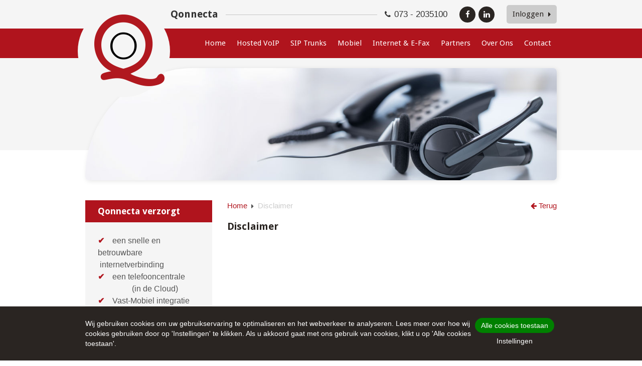

--- FILE ---
content_type: text/html
request_url: https://www.qonnecta.nl/disclaimer/
body_size: 4865
content:
<!DOCTYPE html>
<html>
	<head>
                    <script>
			Cookies.register('analytics', function()
			{	
				(function(w,d,s,l,i){w[l]=w[l]||[];w[l].push({'gtm.start':
                new Date().getTime(),event:'gtm.js'});var f=d.getElementsByTagName(s)[0],
                j=d.createElement(s),dl=l!='dataLayer'?'&l='+l:'';j.async=true;j.src=
                'https://www.googletagmanager.com/gtm.js?id='+i+dl;f.parentNode.insertBefore(j,f);
                })(window,document,'script','dataLayer','GTM-NFXMJSJ');
			});      
            </script>
           
        
		<title>Disclaimer - Van der Donk Group</title>
		
		<meta charset="utf-8">
		
								
				
        <meta name="robots" content="index, follow">
		<meta name="revisit-after" content="5 days">
		<meta name="viewport" content="width=device-width, initial-scale=1, maximum-scale=1, user-scalable=no">

		        
        
				<link rel="stylesheet" type="text/css" href="https://fonts.googleapis.com/css?family=Droid+Sans:400,700" />
				<link rel="stylesheet" type="text/css" href="/thirdparty/minify/f=inc/lib/bootstrap-3.3.5/css/bootstrap.min.css,inc/lib/bootstrap-select-1.7.3/css/bootstrap-select.min.css,inc/lib/font-awesome-4.4.0/css/font-awesome.css,inc/lib/lightgallery-r179/css/lightgallery.min.css,inc/lib/mmenu-5.3.0/css/jquery.mmenu.all.css,inc/lib/slick-1.5.9/slick.css,inc/css/common.css,mod/cookies.css" />
				
        
                        
	<link rel="apple-touch-icon" sizes="57x57" href="/inc/img/favicon/donk/apple-icon-57x57.png">
    <link rel="apple-touch-icon" sizes="60x60" href="/inc/img/favicon/donk/apple-icon-60x60.png">
    <link rel="apple-touch-icon" sizes="72x72" href="/inc/img/favicon/donk/apple-icon-72x72.png">
    <link rel="apple-touch-icon" sizes="76x76" href="/inc/img/favicon/donk/apple-icon-76x76.png">
    <link rel="apple-touch-icon" sizes="114x114" href="/inc/img/favicon/donk/apple-icon-114x114.png">
    <link rel="apple-touch-icon" sizes="120x120" href="/inc/img/favicon/donk/apple-icon-120x120.png">
    <link rel="apple-touch-icon" sizes="144x144" href="/inc/img/favicon/donk/apple-icon-144x144.png">
    <link rel="apple-touch-icon" sizes="152x152" href="/inc/img/favicon/donk/apple-icon-152x152.png">
    <link rel="apple-touch-icon" sizes="180x180" href="/inc/img/favicon/donk/apple-icon-180x180.png">
    <link rel="icon" type="image/png" sizes="192x192"  href="/inc/img/favicon/donk/android-icon-192x192.png">
    <link rel="icon" type="image/png" sizes="32x32" href="/inc/img/favicon/donk/favicon-32x32.png">
    <link rel="icon" type="image/png" sizes="96x96" href="/inc/img/favicon/donk/favicon-96x96.png">
    <link rel="icon" type="image/png" sizes="16x16" href="/inc/img/favicon/donk/favicon-16x16.png">
    <link rel="manifest" href="/inc/img/favicon/donk/manifest.json">
    <meta name="msapplication-TileColor" content="#ffffff">
    <meta name="msapplication-TileImage" content="/inc/img/favicon/donk/ms-icon-144x144.png">
    <meta name="theme-color" content="#ffffff">
		
				<script type="text/javascript" src="/thirdparty/minify/f=inc/lib/jquery-1.11.1/jquery-1.11.1.min.js,inc/lib/bootstrap-3.3.5/js/bootstrap.min.js,inc/lib/bootstrap-select-1.7.3/js/bootstrap-select.min.js,inc/lib/dotdotdot-1.7.3/jquery.dotdotdot.min.js,inc/lib/jquery-match-height-0.7.0/jquery.matchHeight-min.js,inc/lib/lightgallery-r179/js/lightgallery-all.min.js,inc/lib/mmenu-5.3.0/js/jquery.mmenu.min.all.js,inc/lib/slick-1.5.9/slick.js,inc/js/common.js,mod/cookies.js"></script>
		
		<!--[if lt IE 9]>
		<script type="text/javascript" src="/inc/lib/html5shiv-3.6/html5.js"></script>
		<![endif]-->
	
	</head>
	<body>
        
                        
        
            <script>
			Cookies.register('analytics', function()
			{
				$('body').append('\
					<noscript>\
                    <iframe src="https://www.googletagmanager.com/ns.html?id=GTM-NFXMJSJ" height="0" width="0" style="display:none;visibility:hidden"></iframe>\
					</noscript>\
				');
			});                
                
            </script>        
                
	
								
		<div class="page ">
			
			<header class="default ">
				
				<div class="container top">
					
															<a class="visible-xs-inline btn menuToggler" href="#menu">
						<i class="fa fa-fw fa-bars"></i> Menu
					</a>
					
					<a class="logo" href="/">
						<img src="/inc/media/instellingen/logo/qonnecta_klein.png" alt="Logo Qonnecta" />
					</a>
					
					<span class="hidden-xs bedrijfsnaam">Qonnecta</span>
					
										
					<span class="visible-xs phone">
						<i class="fa fa-phone"></i>
						<span><a href="tel: 073 - 2035100"> 073 - 2035100</a></span>
                        
                        
                        <span class="social">
						
							<a target="_blank" href="www.facebook.nl">
								<i class="fa fa-facebook"></i>
							</a>
							
							<a target="_blank" href="www.linkedin.nl">
								<i class="fa fa-linkedin"></i>
							</a>
							
						</span>
                        
					</span>
					
					<span class="right">
						
						<span class="hidden-xs phone">
							<i class="fa fa-phone"></i>
							<span><a href="tel: 073 - 2035100"> 073 - 2035100</a></span>
						</span>
						
						<span class="hidden-xs social">
						
							<a target="_blank" href="www.facebook.nl">
								<i class="fa fa-facebook"></i>
							</a>
							
							<a target="_blank" href="www.linkedin.nl">
								<i class="fa fa-linkedin"></i>
							</a>
							
						</span>
						
						<span class="dropdown box-subsites">
						                                
                            
                                <a href="https://login.qonnecta.nl/" target="_blank">
                                    <button class="btn" >
                                   <span>Inloggen</span>
                                    <i class="fa fa-caret-right"></i>
                                </button></a>
                            
                            						</span>
						
					</span>
					
				</div>
				
												<nav class="container-full hidden-xs">
									
								<ul class="menu ">
								
									
										
					<li class="   ">
						
												<a href="/" >Home						</a>						
											</li>
					
										
									
										
					<li class="   ">
						
												<a href="/hosted-telefonie/" >Hosted VoIP						</a>						
											</li>
					
										
									
										
					<li class="   ">
						
												<a href="/sip-trunks/" >SIP Trunks						</a>						
											</li>
					
										
									
										
					<li class="   ">
						
												<a href="/mobiel/" >Mobiel						</a>						
											</li>
					
										
									
										
					<li class="   ">
						
												<a href="/internet/" >Internet &amp; E-Fax						</a>						
											</li>
					
										
									
										
					<li class="   ">
						
												<a href="/qonnect-your-business/" >Partners						</a>						
											</li>
					
										
									
										
					<li class="   ">
						
												<a href="/over-ons/" >Over Ons						</a>						
											</li>
					
										
									
										
					<li class="   ">
						
												<a href="/contact/" >Contact						</a>						
											</li>
					
										
												
												
								</ul>
											
								</nav>
				
				<section class="container mod-header box-slider">
	
		<div class="slide">
		<div class="holder">
			<div class="afbeelding" style="background-image: url('/inc/media/header/afbeeldingen/telefonie.jpeg')"></div>
		</div>
	</div>
			
</section>													
			</header>
			
						<main class="container row">
			
							
				<div class="col-xs-24 col-sm-15 col-sm-push-9 col-md-17 col-md-push-7 col-lg-17 col-lg-push-7">
						
															<div class="navigation">
					
						<a class="back" href="/">
							<i class="fa fa-arrow-left"></i> Terug
						</a>
							
										<ul class="breadcrumbs">
										<li>
						 						 <a href="/">Home</a>					</li>
										<li>
						 						 Disclaimer					</li>
									</ul>
									
					</div>
										
					<article>
						<article class="mod-inhoud">
			
		<h1>Disclaimer</h1>
		
	
		
			
					
		
		
				
			
				
</article>					</article>
					
				</div>
				
												<div class="col-xs-24 col-sm-9 col-sm-pull-15 col-md-7 col-md-pull-17 col-lg-6 col-lg-pull-17 asides">
	
															
																
												<aside class="item">
							
							<i class=""></i>
							<div class="h2">Qonnecta verzorgt</div>

							<div class="aside-content">
								<div class="box-content"><p><strong><span style="color:#b0141d;">✔</span>&nbsp;&nbsp;</strong> &nbsp;een snelle en betrouwbare&nbsp; &nbsp; &nbsp; &nbsp; &nbsp; &nbsp; &nbsp; &nbsp;internetverbinding<br />
<strong><span style="color:#b0141d;">✔</span>&nbsp;&nbsp; </strong>&nbsp;een telefooncentrale&nbsp; &nbsp; &nbsp; &nbsp; &nbsp; &nbsp; &nbsp; &nbsp; &nbsp; &nbsp; &nbsp; &nbsp; &nbsp;(in de Cloud)<br />
<strong><span style="color:#b0141d;">✔</span>&nbsp;</strong>&nbsp; &nbsp;Vast-Mobiel integratie<br />
<strong><span style="color:#b0141d;">✔</span>&nbsp;</strong>&nbsp; &nbsp;E-fax-mogelijkheden<br />
<strong><span style="color:#b0141d;">✔</span></strong>&nbsp;&nbsp; &nbsp;een probleemloze&nbsp; &nbsp; &nbsp; &nbsp; &nbsp; &nbsp; &nbsp; &nbsp; &nbsp; &nbsp; &nbsp; &nbsp; &nbsp; &nbsp; &nbsp;aansluiting<br />
<strong><span style="color:#b0141d;">✔</span></strong>&nbsp;&nbsp; &nbsp;optimale serviceverlening</p>
</div>
								
															
						</aside>
					
											
															<aside class="nieuws">
						
						<div class="h2">Nieuws</div>
						
												<div class="item">
							
							<a class="h2" href="/nieuws/kpn-beindigst-het-isdn-tijdperk/">KPN beëindigst het ISDN-tijdperk</a>
							<div class="box-content" data-dotdotdot><p>Wellicht bent u er van op de hoogte dat KPN vanaf 1 september 2019 gaat stoppen met ISDN1, ISDN2 en PSTN-diensten. Tevens zal dit jaar het onderhoud van deze diensten worden be&euml;indigd. Voor ISDN 15/20/30 geldt dat KPN deze dienstverlening tenminste tot 1 januari 2021 blijft ondersteunen.</p>

<p>Het alternatief is een overstap naar telefonie via het internet. Dit is dus het aangewezen moment om te gaan besparen om uw telefoonkosten en de overstap te maken naar telefonie via IP (VoIP). Qonnecta biedt tal van interessante mogelijkheden voor zowel vaste als mobiele telefonie en een volledige integratie van deze beide diensten. Neem vrijblijvend contact met ons op om te kijken naar een maatwerkoplossing voor uw bedrijfssituatie.</p>
</div>
							
						</div>
												<div class="item">
							
							<a class="h2" href="/nieuws/mobiel-en-vamo-pakket/">Mobiel- en VaMo Pakket</a>
							<div class="box-content" data-dotdotdot><p>Als klantvriendelijke ondernemer wilt u optimaal bereikbaar zijn. Een mobiel abonnement van Qonnecta maakt dit mogelijk voor u. Met de techniek van Vast-Mobiel integratie (VaMo) laat u uw vaste en mobiele telefoonverbindingen naadloos in elkaar overgaan. Uw smartphone wordt daarmee onderdeel van uw bedrijfstelefonienetwerk. Zo bent u maximaal bereikbaar &eacute;n maximaal flexibel. Een verbetering van het contact met uw klanten en uw professionele uitstraling.&nbsp;</p>
</div>
							
						</div>
												
					</aside>
											
				</div>
								
			</main>
			
							
			<footer>
					
													
				<div class="container-full bar">	
					
					<span class="dropup box-subsites">
					
                        

                            <a href="https://login.qonnecta.nl/" target="_blank">
                                <button class="btn" >
                               <span>Inloggen</span>
                                <i class="fa fa-caret-right"></i>
                            </button></a>

                                                
                        
                        

						</ul>
					
					</span>
					
									
								<ul class="menu ">
								
									
										
					<li class="   ">
						
												<a href="/copyright/" >Copyright						</a>						
											</li>
					
										
									
										
					<li class="active   ">
						
												<a href="/disclaimer/" >Disclaimer						</a>						
											</li>
					
										
									
										
					<li class="   ">
						
												<a href="/colofon/" >Colofon						</a>						
											</li>
					
										
									
										
					<li class="   ">
						
												<a href="/privacy/" >Privacy						</a>						
											</li>
					
										
									
										
					<li class="   ">
						
												<a href="/vacatures/" >Vacatures						</a>						
											</li>
					
										
												
								
								
                <li>Gemaakt door <a href="http://www.ceweb.nl" target="_blank">Ceweb</a></li>
												
								</ul>
											
								</div>
					
			</footer>

			
		</div>
		
						<nav id="menu">
							
								<ul class="menu ">
								
									
										
					<li class="   ">
						
												<a href="/" >Home						</a>						
											</li>
					
										
									
										
					<li class="   ">
						
												<a href="/hosted-telefonie/" >Hosted VoIP						</a>						
											</li>
					
										
									
										
					<li class="   ">
						
												<a href="/sip-trunks/" >SIP Trunks						</a>						
											</li>
					
										
									
										
					<li class="   ">
						
												<a href="/mobiel/" >Mobiel						</a>						
											</li>
					
										
									
										
					<li class="   ">
						
												<a href="/internet/" >Internet &amp; E-Fax						</a>						
											</li>
					
										
									
										
					<li class="   ">
						
												<a href="/qonnect-your-business/" >Partners						</a>						
											</li>
					
										
									
										
					<li class="   ">
						
												<a href="/over-ons/" >Over Ons						</a>						
											</li>
					
										
									
										
					<li class="   ">
						
												<a href="/contact/" >Contact						</a>						
											</li>
					
										
												
												
								</ul>
											
						</nav>
		
						<script>
			        </script>
        
        <div class="mod-cookies">
    
  	<div class="bar open">
	  	<div class="container">
	  	
		  	<p> 
			  	Wij gebruiken cookies om uw gebruikservaring te optimaliseren en het webverkeer te analyseren. 
			  	Lees meer over hoe wij cookies gebruiken door op 'Instellingen' te klikken. 
			  	Als u akkoord gaat met ons gebruik van cookies, klikt u op 'Alle cookies toestaan'.
			</p>
			
			<div class="buttons">
				<button name="allowAll" type="button">Alle cookies toestaan</button>
				<button name="settings" type="button">Instellingen</button>
			</div>
			
	  	</div>
	
	</div>
	
	<div class="settings">
		
		<div class="modal">
			
			<div class="top">
				
				<div class="h1">Cookie instellingen</div>
				
				<button name="close" type="button">
					<i class="fa fa-times"></i>
				</button>
				
			</div>
			
			<div class="content">
					
				<ul>
					
					<li class="active">Waarom cookies?</li>
					
					<li data-cookies="essentials">
						Essentiele cookies
						
												<span class="onoff on">aan</span>
					</li>
					
					<li data-cookies="analytics">
						Analytics cookies
						<span class="onoff off">uit</span>
					</li>
					
					<li data-cookies="advertorial">
						Advertentie cookies
						<span class="onoff off">uit</span>
					</li>
					
					<li class="link">
					
						<a href="/privacy/" target="_blank">
							<i class="fa fa-external-link"></i>
							Privacy statement
						</a>
						
					</li>
					
				</ul>
						
				<div class="tabs">
					
					<div class="active">
						
						<div class="h2">Waarom cookies?</div>
						<p>Deze website maakt gebruik van cookies om uw gebruikservaring te optimaliseren en het verkeer op de site te analyseren. Met deze cookies kunnen wij en derde partijen content en advertenties aanpassen op basis van uw internetgedrag en profiel. Daarnaast is het dankzij cookies mogelijk informatie te delen via social media. Bepaal zelf welke cookies u goedkeurt. Deze instellingen kunt u altijd aanpassen via ons privacy statement onder het kopje "Cookies, of vergelijkbare technieken". Echter kunnen door het uitschakelen van cookies bepaalde onderdelen van de website niet meer optimaal functioneren.</p>
						
					</div>

					<div>
						
						<div class="top">
							<div class="h2">Essentiele cookies</div>
							<label>
								<input type="checkbox" data-cookies="essentials" checked disabled />	
								<span class="onoff on">aan</span>
							</label>
						</div>

						<p>Deze cookies zorgen ervoor dat deze website naar behoren functioneert. Ook houden we met deze cookies anoniem website statistieken bij. Omdat deze cookies strikt noodzakelijk, kunt u ze niet weigeren zonder de werking van de website te beïnvloeden. U kunt deze cookies blokkeren of verwijderen door uw browserinstellingen te wijzigen, zoals beschreven onder het kopje "Cookies beheren" in ons privacy statement.</p>
						
					</div>

					<div>

						<div class="top">
							<div class="h2">Analytics cookies</div>
							<label>
								<input type="checkbox" data-cookies="analytics"  />	
								<span class="onoff off">uit</span>
							</label>
						</div>

						<p>Deze cookies verzamelen informatie die wordt gebruikt om ons te helpen begrijpen hoe onze website worden gebruikt of hoe effectief onze marketingcampagnes zijn. Ook helpen deze cookies ons om deze website aan te passen om uw gebruikservaring te kunnen verbeteren.</p>
						
					</div>

					<div>
					
						<div class="top">
							<div class="h2">Advertentie cookies</div>
							<label>
								<input type="checkbox" data-cookies="advertorial"  />	
								<span class="onoff off">uit</span>
							</label>
						</div>

						<p>Met deze cookies kan uw surfgedrag worden gemonitord door advertentienetwerken waardoor we advertenties kunnen tonen op basis van uw interesses en surfgedrag. Ook voeren deze cookies functies uit waarmee onder andere wordt voorkomen dat dezelfde advertentie voortdurend verschijnt.</p>
						
					</div>
					
				</div>
						
			</div>
			
			<div class="actions">
				
				<button class="btn btn-secondary" name="save" type="button">Opslaan</button>
				<button class="btn btn-primary" name="allowAll" type="button">Alle cookies toestaan</button>
				
			</div>
			
		</div>
		
	</div>
	
</div>
		
		
	
        
	</body>
</html>
<!-- 
 	Deze website is ontwikkeld en gerealiseerd door:	
	CEWeb - Webdesign, Hosting & Grafische vormgeving
	
	Hoff van Hollantlaan 1Y - 5243 SR ROSMALEN - 073 78 51 519
	e-mail: info@ceweb.nl - website: www.ceweb.nl
-->